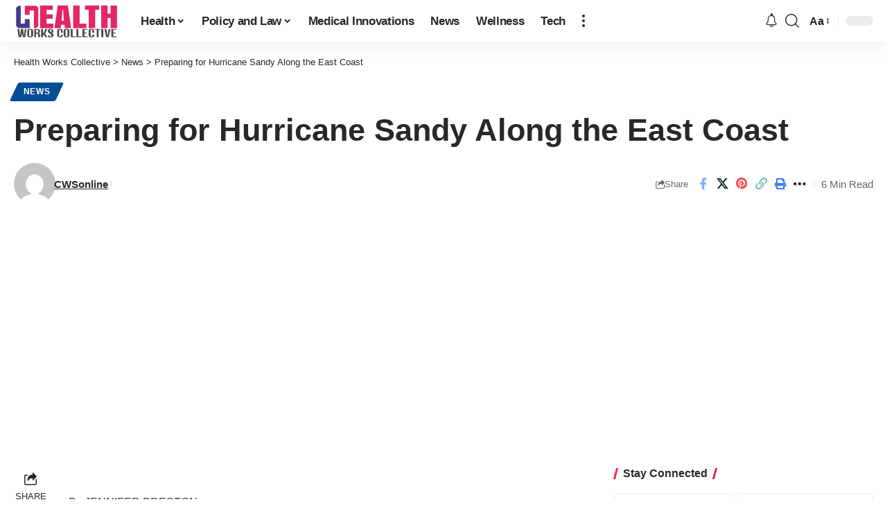

--- FILE ---
content_type: text/html; charset=utf-8
request_url: https://www.google.com/recaptcha/api2/aframe
body_size: 248
content:
<!DOCTYPE HTML><html><head><meta http-equiv="content-type" content="text/html; charset=UTF-8"></head><body><script nonce="ZT6As5jUny1KZ10uWuqZfw">/** Anti-fraud and anti-abuse applications only. See google.com/recaptcha */ try{var clients={'sodar':'https://pagead2.googlesyndication.com/pagead/sodar?'};window.addEventListener("message",function(a){try{if(a.source===window.parent){var b=JSON.parse(a.data);var c=clients[b['id']];if(c){var d=document.createElement('img');d.src=c+b['params']+'&rc='+(localStorage.getItem("rc::a")?sessionStorage.getItem("rc::b"):"");window.document.body.appendChild(d);sessionStorage.setItem("rc::e",parseInt(sessionStorage.getItem("rc::e")||0)+1);localStorage.setItem("rc::h",'1769266777743');}}}catch(b){}});window.parent.postMessage("_grecaptcha_ready", "*");}catch(b){}</script></body></html>